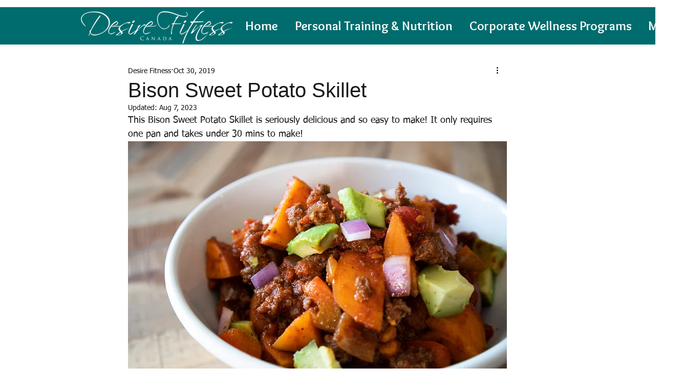

--- FILE ---
content_type: text/html; charset=utf-8
request_url: https://www.google.com/recaptcha/api2/aframe
body_size: 268
content:
<!DOCTYPE HTML><html><head><meta http-equiv="content-type" content="text/html; charset=UTF-8"></head><body><script nonce="N4IKBaUGZU6hyAn5JMLsXg">/** Anti-fraud and anti-abuse applications only. See google.com/recaptcha */ try{var clients={'sodar':'https://pagead2.googlesyndication.com/pagead/sodar?'};window.addEventListener("message",function(a){try{if(a.source===window.parent){var b=JSON.parse(a.data);var c=clients[b['id']];if(c){var d=document.createElement('img');d.src=c+b['params']+'&rc='+(localStorage.getItem("rc::a")?sessionStorage.getItem("rc::b"):"");window.document.body.appendChild(d);sessionStorage.setItem("rc::e",parseInt(sessionStorage.getItem("rc::e")||0)+1);localStorage.setItem("rc::h",'1768411531729');}}}catch(b){}});window.parent.postMessage("_grecaptcha_ready", "*");}catch(b){}</script></body></html>